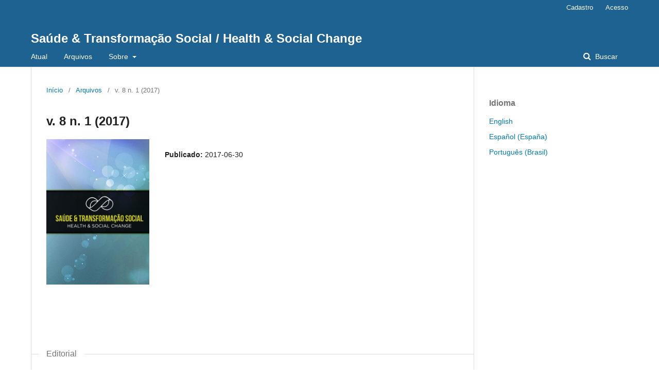

--- FILE ---
content_type: text/html; charset=utf-8
request_url: https://incubadora.periodicos.ufsc.br/index.php/saudeetransformacao/issue/view/532
body_size: 5102
content:
	<!DOCTYPE html>
<html lang="pt-BR" xml:lang="pt-BR">
<head>
	<meta charset="utf-8">
	<meta name="viewport" content="width=device-width, initial-scale=1.0">
	<title>
		v. 8 n. 1 (2017)
							| Saúde & Transformação Social / Health & Social Change
			</title>

	
<meta name="generator" content="Open Journal Systems 3.2.1.4">
	<link rel="stylesheet" href="https://incubadora.periodicos.ufsc.br/index.php/saudeetransformacao/$$$call$$$/page/page/css?name=stylesheet" type="text/css" /><link rel="stylesheet" href="https://incubadora.periodicos.ufsc.br/lib/pkp/styles/fontawesome/fontawesome.css?v=3.2.1.4" type="text/css" />
</head>
<body class="pkp_page_issue pkp_op_view" dir="ltr">

	<div class="pkp_structure_page">

				<header class="pkp_structure_head" id="headerNavigationContainer" role="banner">
						 <nav class="cmp_skip_to_content" aria-label="Ir para os links de conteúdo">
	<a href="#pkp_content_main">Ir para o conteúdo principal</a>
	<a href="#siteNav">Ir para o menu de navegação principal</a>
		<a href="#pkp_content_footer">Ir para o rodapé</a>
</nav>

			<div class="pkp_head_wrapper">

				<div class="pkp_site_name_wrapper">
					<button class="pkp_site_nav_toggle">
						<span>Open Menu</span>
					</button>
										<div class="pkp_site_name">
																<a href="						https://incubadora.periodicos.ufsc.br/index.php/saudeetransformacao/index
					" class="is_text">Saúde &amp; Transformação Social / Health &amp; Social Change</a>
										</div>
				</div>

				
				<nav class="pkp_site_nav_menu" aria-label="Navegação no Site">
					<a id="siteNav"></a>
					<div class="pkp_navigation_primary_row">
						<div class="pkp_navigation_primary_wrapper">
																				<ul id="navigationPrimary" class="pkp_navigation_primary pkp_nav_list">
								<li class="">
				<a href="https://incubadora.periodicos.ufsc.br/index.php/saudeetransformacao/issue/current">
					Atual
				</a>
							</li>
								<li class="">
				<a href="https://incubadora.periodicos.ufsc.br/index.php/saudeetransformacao/issue/archive">
					Arquivos
				</a>
							</li>
															<li class="">
				<a href="https://incubadora.periodicos.ufsc.br/index.php/saudeetransformacao/about">
					Sobre
				</a>
									<ul>
																					<li class="">
									<a href="https://incubadora.periodicos.ufsc.br/index.php/saudeetransformacao/about">
										Sobre a Revista
									</a>
								</li>
																												<li class="">
									<a href="https://incubadora.periodicos.ufsc.br/index.php/saudeetransformacao/about/submissions">
										Submissões
									</a>
								</li>
																												<li class="">
									<a href="https://incubadora.periodicos.ufsc.br/index.php/saudeetransformacao/about/editorialTeam">
										Equipe Editorial
									</a>
								</li>
																												<li class="">
									<a href="https://incubadora.periodicos.ufsc.br/index.php/saudeetransformacao/about/privacy">
										Declaração de Privacidade
									</a>
								</li>
																												<li class="">
									<a href="https://incubadora.periodicos.ufsc.br/index.php/saudeetransformacao/about/contact">
										Contato
									</a>
								</li>
																		</ul>
							</li>
			</ul>

				

																									
	<form class="pkp_search pkp_search_desktop" action="https://incubadora.periodicos.ufsc.br/index.php/saudeetransformacao/search/search" method="get" role="search" aria-label="Pesquisa de artigos">
		<input type="hidden" name="csrfToken" value="4096da2277440e24b4e5ffa51061be6f">
				
			<input name="query" value="" type="text" aria-label="Termo de Busca">
		

		<button type="submit">
			Buscar
		</button>
		<div class="search_controls" aria-hidden="true">
			<a href="https://incubadora.periodicos.ufsc.br/index.php/saudeetransformacao/search/search" class="headerSearchPrompt search_prompt" aria-hidden="true">
				Buscar
			</a>
			<a href="#" class="search_cancel headerSearchCancel" aria-hidden="true"></a>
			<span class="search_loading" aria-hidden="true"></span>
		</div>
	</form>
													</div>
					</div>
					<div class="pkp_navigation_user_wrapper" id="navigationUserWrapper">
							<ul id="navigationUser" class="pkp_navigation_user pkp_nav_list">
								<li class="profile">
				<a href="https://incubadora.periodicos.ufsc.br/index.php/saudeetransformacao/user/register">
					Cadastro
				</a>
							</li>
								<li class="profile">
				<a href="https://incubadora.periodicos.ufsc.br/index.php/saudeetransformacao/login">
					Acesso
				</a>
							</li>
										</ul>

					</div>
																			
	<form class="pkp_search pkp_search_mobile" action="https://incubadora.periodicos.ufsc.br/index.php/saudeetransformacao/search/search" method="get" role="search" aria-label="Pesquisa de artigos">
		<input type="hidden" name="csrfToken" value="4096da2277440e24b4e5ffa51061be6f">
				
			<input name="query" value="" type="text" aria-label="Termo de Busca">
		

		<button type="submit">
			Buscar
		</button>
		<div class="search_controls" aria-hidden="true">
			<a href="https://incubadora.periodicos.ufsc.br/index.php/saudeetransformacao/search/search" class="headerSearchPrompt search_prompt" aria-hidden="true">
				Buscar
			</a>
			<a href="#" class="search_cancel headerSearchCancel" aria-hidden="true"></a>
			<span class="search_loading" aria-hidden="true"></span>
		</div>
	</form>
									</nav>
			</div><!-- .pkp_head_wrapper -->
		</header><!-- .pkp_structure_head -->

						<div class="pkp_structure_content has_sidebar">
			<div class="pkp_structure_main" role="main">
				<a id="pkp_content_main"></a>

<div class="page page_issue">

				<nav class="cmp_breadcrumbs" role="navigation" aria-label="Você está aqui:">
	<ol>
		<li>
			<a href="https://incubadora.periodicos.ufsc.br/index.php/saudeetransformacao/index">
				Início
			</a>
			<span class="separator">/</span>
		</li>
		<li>
			<a href="https://incubadora.periodicos.ufsc.br/index.php/saudeetransformacao/issue/archive">
				Arquivos
			</a>
			<span class="separator">/</span>
		</li>
		<li class="current" aria-current="page">
			<span aria-current="page">
									v. 8 n. 1 (2017)
							</span>
		</li>
	</ol>
</nav>
		<h1>
			v. 8 n. 1 (2017)
		</h1>
			<div class="obj_issue_toc">

		
		<div class="heading">

									<a class="cover" href="https://incubadora.periodicos.ufsc.br/index.php/saudeetransformacao/issue/view/532">
								<img src="https://incubadora.periodicos.ufsc.br/public/journals/47/cover_issue_532_pt_BR.jpg" alt="					Visualizar v. 8 n. 1 (2017)
				">
			</a>
		
				
				
							<div class="published">
				<span class="label">
					Publicado:
				</span>
				<span class="value">
					2017-06-30
				</span>
			</div>
			</div>

		
		<div class="sections">
			<div class="section">
									<h2>
					Editorial
				</h2>
						<ul class="cmp_article_list articles">
									<li>
						
	
<div class="obj_article_summary">
	
	<h3 class="title">
		<a id="article-4852" href="https://incubadora.periodicos.ufsc.br/index.php/saudeetransformacao/article/view/4852">
			Ao falar de social, falamos de Sociedade?
					</a>
	</h3>

		<div class="meta">
				<div class="authors">
			Rodrigo Otávio Moretti-Pires
		</div>
		
							<div class="pages">
				i-vi
			</div>
		
		
	</div>
	
			<ul class="galleys_links">
																									<li>
																										
	
							

<a class="obj_galley_link pdf" href="https://incubadora.periodicos.ufsc.br/index.php/saudeetransformacao/article/view/4852/4941" aria-labelledby=article-4852>

		
	PDF

	</a>
				</li>
					</ul>
	
	
</div>
					</li>
							</ul>
				</div>
			<div class="section">
									<h2>
					Pesquisa, Teoria e Metodologia
				</h2>
						<ul class="cmp_article_list articles">
									<li>
						
	
<div class="obj_article_summary">
	
	<h3 class="title">
		<a id="article-4249" href="https://incubadora.periodicos.ufsc.br/index.php/saudeetransformacao/article/view/4249">
			Qual a relação do uso de crack com a ocorrência da situação de rua?
					</a>
	</h3>

		<div class="meta">
				<div class="authors">
			Maycon Rogério Seleghim, Sueli Aparecida Frari Galera
		</div>
		
							<div class="pages">
				01-08
			</div>
		
		
	</div>
	
			<ul class="galleys_links">
																									<li>
																										
	
							

<a class="obj_galley_link pdf" href="https://incubadora.periodicos.ufsc.br/index.php/saudeetransformacao/article/view/4249/4958" aria-labelledby=article-4249>

		
	PDF/A

	</a>
				</li>
					</ul>
	
	
</div>
					</li>
									<li>
						
	
<div class="obj_article_summary">
	
	<h3 class="title">
		<a id="article-4247" href="https://incubadora.periodicos.ufsc.br/index.php/saudeetransformacao/article/view/4247">
			Objetividade do conhecimento de Max Weber: Saúde Coletiva e Ciências Sociais
					</a>
	</h3>

		<div class="meta">
				<div class="authors">
			Tatiana Silva Oliveira Mariano
		</div>
		
							<div class="pages">
				09-17
			</div>
		
		
	</div>
	
			<ul class="galleys_links">
																									<li>
																										
	
							

<a class="obj_galley_link pdf" href="https://incubadora.periodicos.ufsc.br/index.php/saudeetransformacao/article/view/4247/4959" aria-labelledby=article-4247>

		
	PDF/A

	</a>
				</li>
					</ul>
	
	
</div>
					</li>
							</ul>
				</div>
			<div class="section">
									<h2>
					Artigos originais
				</h2>
						<ul class="cmp_article_list articles">
									<li>
						
	
<div class="obj_article_summary">
	
	<h3 class="title">
		<a id="article-4242" href="https://incubadora.periodicos.ufsc.br/index.php/saudeetransformacao/article/view/4242">
			Aspectos que influenciam no acesso do idoso com Alzheimer aos serviços de saúde nos meios rural e urbano: olhar do cuidador
					</a>
	</h3>

		<div class="meta">
				<div class="authors">
			Fátima Ferretti, Jossana Zanatta Pastório, Priscila Garcia ArnoldI, Maria Assunta Busato, Bernardo Boccalon
		</div>
		
							<div class="pages">
				18-28
			</div>
		
		
	</div>
	
			<ul class="galleys_links">
																									<li>
																										
	
							

<a class="obj_galley_link pdf" href="https://incubadora.periodicos.ufsc.br/index.php/saudeetransformacao/article/view/4242/4960" aria-labelledby=article-4242>

		
	PDF/A

	</a>
				</li>
					</ul>
	
	
</div>
					</li>
									<li>
						
	
<div class="obj_article_summary">
	
	<h3 class="title">
		<a id="article-3797" href="https://incubadora.periodicos.ufsc.br/index.php/saudeetransformacao/article/view/3797">
			Prevalência e os Fatores Associados da Violência Psicológica Contra Gestantes em Capital no Sul Do Brasil
					</a>
	</h3>

		<div class="meta">
				<div class="authors">
			Maria Raquel Moretti Pires, Tadeu Zomer Locatelli, Paulo Fernando Brum Rojas, Sheila Rubia Lindner, Carolina Carvalho Bolsoni, Elza Berger Salema Coelho
		</div>
		
							<div class="pages">
				29-39
			</div>
		
		
	</div>
	
			<ul class="galleys_links">
																									<li>
																										
	
							

<a class="obj_galley_link pdf" href="https://incubadora.periodicos.ufsc.br/index.php/saudeetransformacao/article/view/3797/4961" aria-labelledby=article-3797>

		
	PDF/A

	</a>
				</li>
					</ul>
	
	
</div>
					</li>
									<li>
						
	
<div class="obj_article_summary">
	
	<h3 class="title">
		<a id="article-3838" href="https://incubadora.periodicos.ufsc.br/index.php/saudeetransformacao/article/view/3838">
			Reflexões sobre câncer, corpo e cuidado: sentimentos de enfermeiros atuantes em um hospital do sul da Bahia
					</a>
	</h3>

		<div class="meta">
				<div class="authors">
			Eliana Santos Goldman Pinto, Amanda Silva Rodrigues
		</div>
		
							<div class="pages">
				40-46
			</div>
		
		
	</div>
	
			<ul class="galleys_links">
																									<li>
																										
	
							

<a class="obj_galley_link pdf" href="https://incubadora.periodicos.ufsc.br/index.php/saudeetransformacao/article/view/3838/4962" aria-labelledby=article-3838>

		
	PDF/A

	</a>
				</li>
					</ul>
	
	
</div>
					</li>
									<li>
						
	
<div class="obj_article_summary">
	
	<h3 class="title">
		<a id="article-4165" href="https://incubadora.periodicos.ufsc.br/index.php/saudeetransformacao/article/view/4165">
			A vulnerabilidade ocupacional do idoso no meio rural
					</a>
	</h3>

		<div class="meta">
				<div class="authors">
			Lucimare Ferraz, Jessica Alves, Fatima Ferretti
		</div>
		
							<div class="pages">
				47-60
			</div>
		
		
	</div>
	
			<ul class="galleys_links">
																									<li>
																										
	
							

<a class="obj_galley_link pdf" href="https://incubadora.periodicos.ufsc.br/index.php/saudeetransformacao/article/view/4165/4963" aria-labelledby=article-4165>

		
	PDF/A

	</a>
				</li>
					</ul>
	
	
</div>
					</li>
									<li>
						
	
<div class="obj_article_summary">
	
	<h3 class="title">
		<a id="article-4196" href="https://incubadora.periodicos.ufsc.br/index.php/saudeetransformacao/article/view/4196">
			Intersecções entre envelhecimento e sexualidade de mulheres idosas
					</a>
	</h3>

		<div class="meta">
				<div class="authors">
			Juliana Fernandes-Eloi, Anne Joyce Lima Dantas, Aline Maria Barbosa Domício Sousa, Elder Cerqueira-Santos, Luciana Maria Maia
		</div>
		
							<div class="pages">
				61-71
			</div>
		
		
	</div>
	
			<ul class="galleys_links">
																									<li>
																										
	
							

<a class="obj_galley_link pdf" href="https://incubadora.periodicos.ufsc.br/index.php/saudeetransformacao/article/view/4196/4964" aria-labelledby=article-4196>

		
	PDF/A

	</a>
				</li>
					</ul>
	
	
</div>
					</li>
									<li>
						
	
<div class="obj_article_summary">
	
	<h3 class="title">
		<a id="article-4375" href="https://incubadora.periodicos.ufsc.br/index.php/saudeetransformacao/article/view/4375">
			Potencial terapêutico da participação em movimentos sociais: um estudo a partir de militantes do MST
					</a>
	</h3>

		<div class="meta">
				<div class="authors">
			Leandro Amorim Rosa
		</div>
		
							<div class="pages">
				72-83
			</div>
		
		
	</div>
	
			<ul class="galleys_links">
																									<li>
																										
	
							

<a class="obj_galley_link pdf" href="https://incubadora.periodicos.ufsc.br/index.php/saudeetransformacao/article/view/4375/4965" aria-labelledby=article-4375>

		
	PDF/A

	</a>
				</li>
					</ul>
	
	
</div>
					</li>
									<li>
						
	
<div class="obj_article_summary">
	
	<h3 class="title">
		<a id="article-4855" href="https://incubadora.periodicos.ufsc.br/index.php/saudeetransformacao/article/view/4855">
			Avaliação do processo de trabalho dos nutricionistas dos Núcleos de Apoio à Saúde da Família do Meio Oeste de Santa Catarina
					</a>
	</h3>

		<div class="meta">
				<div class="authors">
			Dalvan Antonio de Campos, Marcelo Vieira, Rodrigo Otávio Moretti-Pires
		</div>
		
							<div class="pages">
				84-97
			</div>
		
		
	</div>
	
			<ul class="galleys_links">
																									<li>
																										
	
							

<a class="obj_galley_link pdf" href="https://incubadora.periodicos.ufsc.br/index.php/saudeetransformacao/article/view/4855/4973" aria-labelledby=article-4855>

		
	PDF/A

	</a>
				</li>
					</ul>
	
	
</div>
					</li>
							</ul>
				</div>
			<div class="section">
									<h2>
					Metassínteses Qualitativas e Revisões Integrativas
				</h2>
						<ul class="cmp_article_list articles">
									<li>
						
	
<div class="obj_article_summary">
	
	<h3 class="title">
		<a id="article-3668" href="https://incubadora.periodicos.ufsc.br/index.php/saudeetransformacao/article/view/3668">
			Violência contra o idoso: uma meta-síntese
					</a>
	</h3>

		<div class="meta">
				<div class="authors">
			Carolina Carvalho Bolsoni, Thays Berger Conceição, Sheila Rubia Lindner, Elza Berger Salema Coelho
		</div>
		
							<div class="pages">
				98-105
			</div>
		
		
	</div>
	
			<ul class="galleys_links">
																									<li>
																										
	
							

<a class="obj_galley_link pdf" href="https://incubadora.periodicos.ufsc.br/index.php/saudeetransformacao/article/view/3668/4969" aria-labelledby=article-3668>

		
	PDF/A

	</a>
				</li>
					</ul>
	
	
</div>
					</li>
									<li>
						
	
<div class="obj_article_summary">
	
	<h3 class="title">
		<a id="article-4289" href="https://incubadora.periodicos.ufsc.br/index.php/saudeetransformacao/article/view/4289">
			Áreas Verdes: Espaços Urbanos Negligenciados Impactando a Saúde
					</a>
	</h3>

		<div class="meta">
				<div class="authors">
			Renata Bernardes Faria Campos, Josiane Marcia Castro
		</div>
		
							<div class="pages">
				106-116
			</div>
		
		
	</div>
	
			<ul class="galleys_links">
																									<li>
																										
	
							

<a class="obj_galley_link pdf" href="https://incubadora.periodicos.ufsc.br/index.php/saudeetransformacao/article/view/4289/4970" aria-labelledby=article-4289>

		
	PDF/A

	</a>
				</li>
					</ul>
	
	
</div>
					</li>
									<li>
						
	
<div class="obj_article_summary">
	
	<h3 class="title">
		<a id="article-3688" href="https://incubadora.periodicos.ufsc.br/index.php/saudeetransformacao/article/view/3688">
			O psicólogo na UTI neonatal: revisão integrativa de literatura
					</a>
	</h3>

		<div class="meta">
				<div class="authors">
			Adriany Miorini Vieira de Souza, Renata fabiana Pegoraro
		</div>
		
							<div class="pages">
				117-128
			</div>
		
		
	</div>
	
			<ul class="galleys_links">
																									<li>
																										
	
							

<a class="obj_galley_link pdf" href="https://incubadora.periodicos.ufsc.br/index.php/saudeetransformacao/article/view/3688/4971" aria-labelledby=article-3688>

		
	PDF/A

	</a>
				</li>
					</ul>
	
	
</div>
					</li>
							</ul>
				</div>
			<div class="section">
									<h2>
					Experiências Transformadoras
				</h2>
						<ul class="cmp_article_list articles">
									<li>
						
	
<div class="obj_article_summary">
	
	<h3 class="title">
		<a id="article-4103" href="https://incubadora.periodicos.ufsc.br/index.php/saudeetransformacao/article/view/4103">
			O papel da convivência na atenção em saúde mental: uma experiência
					</a>
	</h3>

		<div class="meta">
				<div class="authors">
			Alejandra Astrid León-Cedeño, Maria Lúcia Mantovanelli Ortolan, Maíra Bonafé Sei
		</div>
		
							<div class="pages">
				129-137
			</div>
		
		
	</div>
	
			<ul class="galleys_links">
																									<li>
																										
	
							

<a class="obj_galley_link pdf" href="https://incubadora.periodicos.ufsc.br/index.php/saudeetransformacao/article/view/4103/4972" aria-labelledby=article-4103>

		
	PDF/A

	</a>
				</li>
					</ul>
	
	
</div>
					</li>
							</ul>
				</div>
			<div class="section">
									<h2>
					Instruções aos autores
				</h2>
						<ul class="cmp_article_list articles">
									<li>
						
	
<div class="obj_article_summary">
	
	<h3 class="title">
		<a id="article-4853" href="https://incubadora.periodicos.ufsc.br/index.php/saudeetransformacao/article/view/4853">
			Instruções os autores
					</a>
	</h3>

		<div class="meta">
				<div class="authors">
			Editores STS
		</div>
		
							<div class="pages">
				138-143
			</div>
		
		
	</div>
	
			<ul class="galleys_links">
																									<li>
																										
	
							

<a class="obj_galley_link pdf" href="https://incubadora.periodicos.ufsc.br/index.php/saudeetransformacao/article/view/4853/4942" aria-labelledby=article-4853>

		
	PDF

	</a>
				</li>
																									</ul>
	
	
</div>
					</li>
							</ul>
				</div>
		</div><!-- .sections -->
</div>
	</div>

	</div><!-- pkp_structure_main -->

									<div class="pkp_structure_sidebar left" role="complementary" aria-label="Barra lateral">
				<div class="pkp_block block_language">
	<h2 class="title">
		Idioma
	</h2>

	<div class="content">
		<ul>
							<li class="locale_en_US" lang="en-US">
					<a href="https://incubadora.periodicos.ufsc.br/index.php/saudeetransformacao/user/setLocale/en_US?source=%2Findex.php%2Fsaudeetransformacao%2Fissue%2Fview%2F532">
						English
					</a>
				</li>
							<li class="locale_es_ES" lang="es-ES">
					<a href="https://incubadora.periodicos.ufsc.br/index.php/saudeetransformacao/user/setLocale/es_ES?source=%2Findex.php%2Fsaudeetransformacao%2Fissue%2Fview%2F532">
						Español (España)
					</a>
				</li>
							<li class="locale_pt_BR current" lang="pt-BR">
					<a href="https://incubadora.periodicos.ufsc.br/index.php/saudeetransformacao/user/setLocale/pt_BR?source=%2Findex.php%2Fsaudeetransformacao%2Fissue%2Fview%2F532">
						Português (Brasil)
					</a>
				</li>
					</ul>
	</div>
</div><!-- .block_language -->

			</div><!-- pkp_sidebar.left -->
			</div><!-- pkp_structure_content -->

<div class="pkp_structure_footer_wrapper" role="contentinfo">
	<a id="pkp_content_footer"></a>

	<div class="pkp_structure_footer">

		
		<div class="pkp_brand_footer" role="complementary">
			<a href="https://incubadora.periodicos.ufsc.br/index.php/saudeetransformacao/about/aboutThisPublishingSystem">
				<img alt="Mais informações sobre o sistema de publicação, a plataforma e o fluxo de publicação do OJS/PKP." src="https://incubadora.periodicos.ufsc.br/templates/images/ojs_brand.png">
			</a>
		</div>
	</div>
</div><!-- pkp_structure_footer_wrapper -->

</div><!-- pkp_structure_page -->

<script src="https://incubadora.periodicos.ufsc.br/lib/pkp/lib/vendor/components/jquery/jquery.js?v=3.2.1.4" type="text/javascript"></script><script src="https://incubadora.periodicos.ufsc.br/lib/pkp/lib/vendor/components/jqueryui/jquery-ui.js?v=3.2.1.4" type="text/javascript"></script><script src="https://incubadora.periodicos.ufsc.br/lib/pkp/js/lib/jquery/plugins/jquery.tag-it.js?v=3.2.1.4" type="text/javascript"></script><script src="https://incubadora.periodicos.ufsc.br/plugins/themes/default/js/lib/popper/popper.js?v=3.2.1.4" type="text/javascript"></script><script src="https://incubadora.periodicos.ufsc.br/plugins/themes/default/js/lib/bootstrap/util.js?v=3.2.1.4" type="text/javascript"></script><script src="https://incubadora.periodicos.ufsc.br/plugins/themes/default/js/lib/bootstrap/dropdown.js?v=3.2.1.4" type="text/javascript"></script><script src="https://incubadora.periodicos.ufsc.br/plugins/themes/default/js/main.js?v=3.2.1.4" type="text/javascript"></script><script type="text/javascript">
(function(i,s,o,g,r,a,m){i['GoogleAnalyticsObject']=r;i[r]=i[r]||function(){
(i[r].q=i[r].q||[]).push(arguments)},i[r].l=1*new Date();a=s.createElement(o),
m=s.getElementsByTagName(o)[0];a.async=1;a.src=g;m.parentNode.insertBefore(a,m)
})(window,document,'script','https://www.google-analytics.com/analytics.js','ga');

ga('create', 'UA-15541105-1', 'auto');
ga('send', 'pageview');
</script>


</body>
</html>
